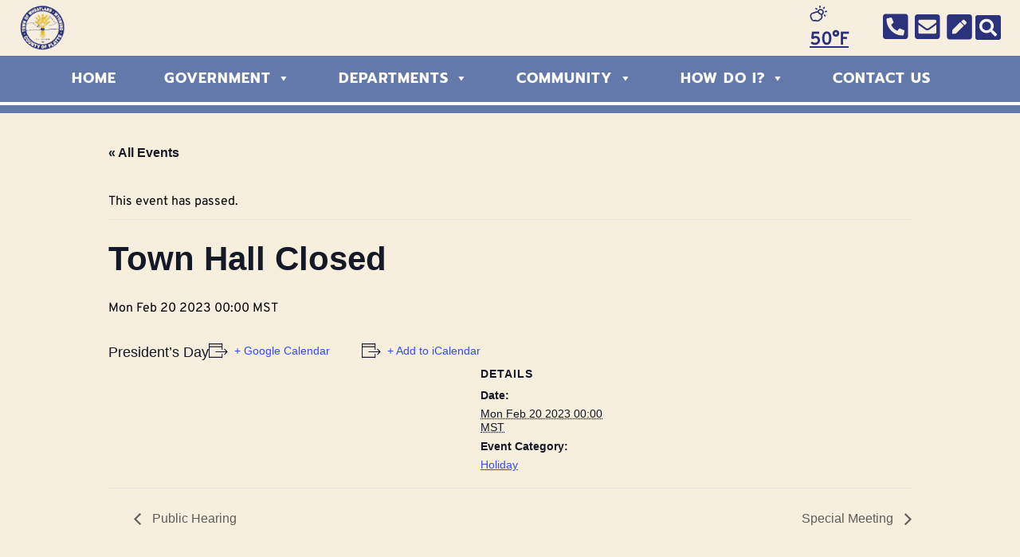

--- FILE ---
content_type: text/css
request_url: https://townofwheatlandwy.org/wp-content/themes/tw2022/assets/css/expandingSearchBar.css?1&ver=6.9
body_size: 565
content:
.sb-search {
    position: relative;
    /*margin-top: 10px;*/
    width: 0%;
    min-width: 32px;
    height: 31.5px;
    margin-top: -1px;
    float: right;
    overflow: hidden;
    -webkit-transition: width 0.3s;
    -moz-transition: width 0.3s;
    transition: width 0.3s;
    border-radius: 3px;
    -webkit-backface-visibility: hidden;
}
.sb-search-input {
    position: absolute;
    top: 0;
    right: 0;
    border: none;
    outline: none;
    background: #eaeaea;
    width: 100%;
    height: 32px;
    margin: 0;
    z-index: 10;
    font-family: inherit;
    font-size: 20px;
    color: var(--secondary-color);
}
input[type="search"].sb-search-input {
    -webkit-appearance: none;
    -webkit-border-radius: 0px;
}
.sb-search-input::-webkit-input-placeholder {
    color: var(--secondary-color);
    opacity: .3;
}
.sb-search-input:-moz-placeholder {
    color: var(--secondary-color);
    opacity: .3;
}
.sb-search-input::-moz-placeholder {
    color: var(--secondary-color);
    opacity: .3;
}
.sb-search-input:-ms-input-placeholder {
    color: var(--secondary-color);
    opacity: .3;
}
.sb-icon-search,
.sb-search-submit  {
    width: 32px;
    height: 32px;
    display: block;
    position: absolute;
    right: 0;
    top: 0;
    padding: 0;
    margin: 0;
    line-height: 32px;
    text-align: center;
    cursor: pointer;
    background: var(--secondary-color);
}
.sb-search-submit {
    background: #fff; /* IE needs this */
    -ms-filter: "progid:DXImageTransform.Microsoft.Alpha(Opacity=0)"; /* IE 8 */
    filter: alpha(opacity=0); /* IE 5-7 */
    opacity: 0;
    color: transparent;
    border: none;
    outline: none;
    z-index: -1;
}
.sb-icon-search {
    /*color: #fff;*/
    z-index: 90;
    font-family: "Font Awesome 5 Free";
    font-weight: 900;
    /*font-size: 25px;*/
    font-size: 22px;
    /*font-family: 'icomoon';*/
    speak: none;
    font-style: normal;
    font-weight: normal;
    font-variant: normal;
    text-transform: none;
    -webkit-font-smoothing: antialiased;
}
.sb-icon-search:before {
    content: "\f002";
    font-family: "Font Awesome 5 Free";
    font-weight: 900;
}
.sb-search.sb-search-open,
.no-js .sb-search {
    width: 100%;
}
.sb-search.sb-search-open .sb-icon-search,
.no-js .sb-search .sb-icon-search {
    /*background: var(--secondary-color);*/
    /*color: #fff;*/
    z-index: 11;
}
.sb-search.sb-search-open .sb-search-submit,
.no-js .sb-search .sb-search-submit {
    z-index: 90;
}
@media (min-width:768px) {
    .sb-search,
    .sb-search-input {
        max-width: 400px;
    }
}

--- FILE ---
content_type: text/javascript
request_url: https://townofwheatlandwy.org/wp-content/plugins/twd-calendar-shortcode/assets/js/twd-calendar-shortcode.js?ver=2040619137
body_size: 561
content:
jQuery( document ).ready(function($) {


	const Calendar = {
		init: () => {
			const self = this;
			$('.tw-month-processing-btn').click(function(){
				Calendar.monthProcessingEvent(this);
			});
			$('.tw-calendar-has-events-date').click(function(){
				Calendar.dayProcessingEvent(this);
			});
		},
		processMonth: ( month, wrapper, loadingOverlay, oldHtml, activeDay ) =>  {
			let scrollbar = wrapper.parent().data('scrollbar');
			let categories = wrapper.parent().data('categories');
			let size = wrapper.parent().data('twd_size');
			let calendar = wrapper.parent().data('calendar');
			let thumbnail = wrapper.parent().data('thumbnail');
			$.ajax({
		        type: "post",
		        url: TWDCalendarShortcode.ajaxurl,
		        cache: false,
		        data: {action: "twd_calendar_shortcode", class_method: "processMonth", _wpnonce: TWDCalendarShortcode._wpnonce, date: month, activeDay: activeDay, scrollbar: scrollbar, categories: categories, size: size, calendar: calendar, thumbnail: thumbnail },
		        beforeSend: function( xhr ) {
		        	// wrapper.html('');
		        	loadingOverlay.removeClass('d-none');
		            // jQuery("#calumet_calendar .spinner_ajax").show();
		            // jQuery("#calumet_calendar .table").html('');
		        },
		        success: function (response) {
		        	
		        	loadingOverlay.addClass('d-none');
		        	// wrapper.html(response);
		        	wrapper.parent().html(response)
		            
		            $('.tw-month-processing-btn').click(function(){
						Calendar.monthProcessingEvent(this);
					});
					$('.tw-calendar-has-events-date').click(function(){
						Calendar.dayProcessingEvent(this);
					});
		        }
		    });
		},
		processDay: ( day ) => {

		},
		monthProcessingEvent: (el) => {
			let wrapper = $(el).parents('.tw-calendar-shortcode');
			let loadingOverlay = $(el).parents('.tw-calendar-shortcode').find('.tw-calendar-loading-overlay');
			let oldHtml = wrapper.html();
			Calendar.processMonth($(el).data('month'), wrapper, loadingOverlay, oldHtml, $(el).parents('.tw-calendar-shortcode').find('.tw-calendar-month-active').data('active_day'));
		},
		dayProcessingEvent: (el) => {
			let wrapper = $(el).parents('.tw-calendar-shortcode');
			wrapper.find('.tw-calendar-day.tw-calendar-day-active').removeClass('tw-calendar-day-active');
			$(el).addClass('tw-calendar-day-active');
			let loadingOverlay = $(el).parents('.tw-calendar-shortcode').find('.tw-calendar-loading-overlay');
			let oldHtml = wrapper.html();
			Calendar.processMonth($(el).parents('.tw-calendar-shortcode').find('.tw-calendar-month-active').data('month'), wrapper, loadingOverlay, oldHtml, $(el).data('start_date_1'));
		}
	}
	// function processMonth( $month ) {
	// 	console.log()
	// }

	Calendar.init();
});